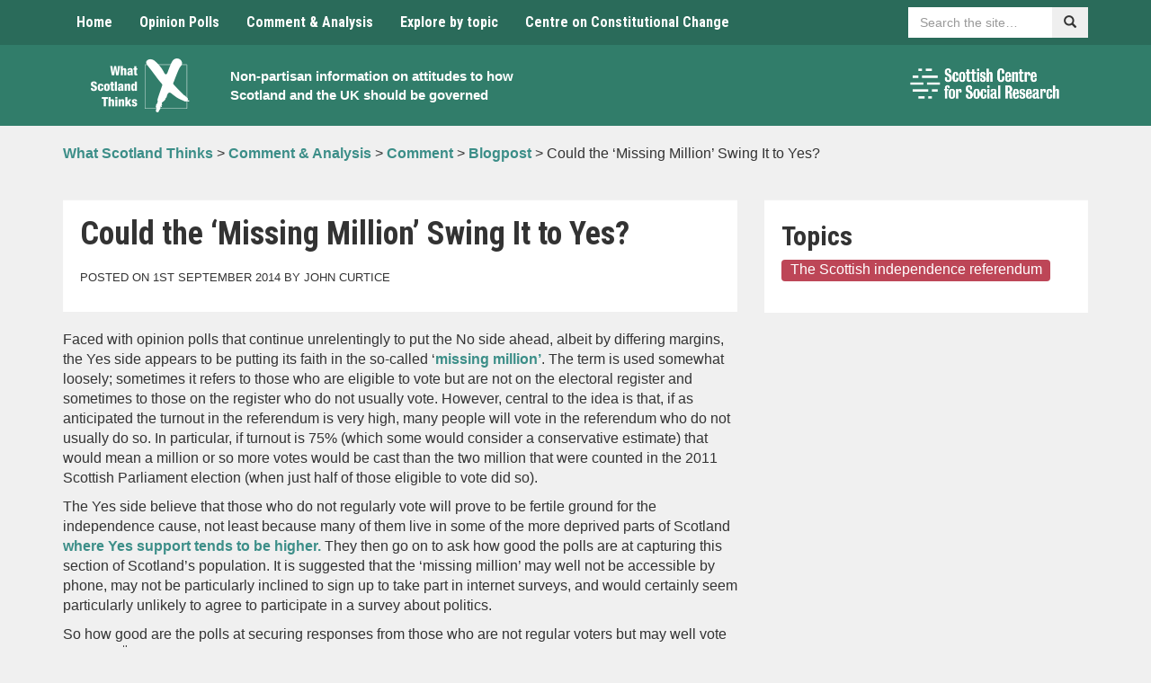

--- FILE ---
content_type: text/html; charset=UTF-8
request_url: https://www.whatscotlandthinks.org/2014/09/could-the-missing-million-swing-it-to-yes/
body_size: 16114
content:
<!DOCTYPE html>
<html lang="en-US" xmlns:og="http://opengraphprotocol.org/schema/" xmlns:fb="http://www.facebook.com/2008/fbml">
<head>
    <meta charset="UTF-8">
    <meta name="viewport" content="width=device-width, initial-scale=1">
    <meta http-equiv="X-UA-Compatible" content="IE=edge">
    <link rel="profile" href="http://gmpg.org/xfn/11">
	<meta name='robots' content='index, follow, max-image-preview:large, max-snippet:-1, max-video-preview:-1' />

	<!-- This site is optimized with the Yoast SEO plugin v26.5 - https://yoast.com/wordpress/plugins/seo/ -->
	<title>Could the ‘Missing Million’ Swing It to Yes? - What Scotland Thinks</title>
	<meta name="description" content="Commentary on whether those who did not vote in the 2011 Scottish Parliament election are more or less likely to vote Yes in the independence referendum" />
	<link rel="canonical" href="https://www.whatscotlandthinks.org/2014/09/could-the-missing-million-swing-it-to-yes/" />
	<meta property="og:locale" content="en_US" />
	<meta property="og:type" content="article" />
	<meta property="og:title" content="Could the ‘Missing Million’ Swing It to Yes? - What Scotland Thinks" />
	<meta property="og:description" content="Commentary on whether those who did not vote in the 2011 Scottish Parliament election are more or less likely to vote Yes in the independence referendum" />
	<meta property="og:url" content="https://www.whatscotlandthinks.org/2014/09/could-the-missing-million-swing-it-to-yes/" />
	<meta property="og:site_name" content="What Scotland Thinks" />
	<meta property="article:published_time" content="2014-09-01T14:44:07+00:00" />
	<meta property="article:modified_time" content="2019-10-22T10:07:38+00:00" />
	<meta property="og:image" content="https://www.whatscotlandthinks.org/wp-content/uploads/2014/09/Reported-non-voting.png" />
	<meta name="author" content="John Curtice" />
	<meta name="twitter:card" content="summary_large_image" />
	<meta name="twitter:label1" content="Written by" />
	<meta name="twitter:data1" content="John Curtice" />
	<meta name="twitter:label2" content="Est. reading time" />
	<meta name="twitter:data2" content="6 minutes" />
	<script type="application/ld+json" class="yoast-schema-graph">{"@context":"https://schema.org","@graph":[{"@type":"WebPage","@id":"https://www.whatscotlandthinks.org/2014/09/could-the-missing-million-swing-it-to-yes/","url":"https://www.whatscotlandthinks.org/2014/09/could-the-missing-million-swing-it-to-yes/","name":"Could the ‘Missing Million’ Swing It to Yes? - What Scotland Thinks","isPartOf":{"@id":"https://www.whatscotlandthinks.org/#website"},"primaryImageOfPage":{"@id":"https://www.whatscotlandthinks.org/2014/09/could-the-missing-million-swing-it-to-yes/#primaryimage"},"image":{"@id":"https://www.whatscotlandthinks.org/2014/09/could-the-missing-million-swing-it-to-yes/#primaryimage"},"thumbnailUrl":"https://www.whatscotlandthinks.org/wp-content/uploads/2014/09/Reported-non-voting.png","datePublished":"2014-09-01T14:44:07+00:00","dateModified":"2019-10-22T10:07:38+00:00","author":{"@id":"https://www.whatscotlandthinks.org/#/schema/person/2d7101b83235e0d76d56d3e79ec91de3"},"description":"Commentary on whether those who did not vote in the 2011 Scottish Parliament election are more or less likely to vote Yes in the independence referendum","breadcrumb":{"@id":"https://www.whatscotlandthinks.org/2014/09/could-the-missing-million-swing-it-to-yes/#breadcrumb"},"inLanguage":"en-US","potentialAction":[{"@type":"ReadAction","target":["https://www.whatscotlandthinks.org/2014/09/could-the-missing-million-swing-it-to-yes/"]}]},{"@type":"ImageObject","inLanguage":"en-US","@id":"https://www.whatscotlandthinks.org/2014/09/could-the-missing-million-swing-it-to-yes/#primaryimage","url":"https://www.whatscotlandthinks.org/wp-content/uploads/2014/09/Reported-non-voting.png","contentUrl":"https://www.whatscotlandthinks.org/wp-content/uploads/2014/09/Reported-non-voting.png"},{"@type":"BreadcrumbList","@id":"https://www.whatscotlandthinks.org/2014/09/could-the-missing-million-swing-it-to-yes/#breadcrumb","itemListElement":[{"@type":"ListItem","position":1,"name":"Home","item":"https://www.whatscotlandthinks.org/"},{"@type":"ListItem","position":2,"name":"Comment","item":"https://www.whatscotlandthinks.org/comment-analysis/comment/"},{"@type":"ListItem","position":3,"name":"Could the ‘Missing Million’ Swing It to Yes?"}]},{"@type":"WebSite","@id":"https://www.whatscotlandthinks.org/#website","url":"https://www.whatscotlandthinks.org/","name":"What Scotland Thinks","description":"Non-partisan information on attitudes to how Scotland and the UK should be governed","potentialAction":[{"@type":"SearchAction","target":{"@type":"EntryPoint","urlTemplate":"https://www.whatscotlandthinks.org/?s={search_term_string}"},"query-input":{"@type":"PropertyValueSpecification","valueRequired":true,"valueName":"search_term_string"}}],"inLanguage":"en-US"},{"@type":"Person","@id":"https://www.whatscotlandthinks.org/#/schema/person/2d7101b83235e0d76d56d3e79ec91de3","name":"John Curtice","image":{"@type":"ImageObject","inLanguage":"en-US","@id":"https://www.whatscotlandthinks.org/#/schema/person/image/","url":"https://www.whatscotlandthinks.org/wp-content/uploads/2019/10/scotcen-1-96x96.jpg","contentUrl":"https://www.whatscotlandthinks.org/wp-content/uploads/2019/10/scotcen-1-96x96.jpg","caption":"John Curtice"},"description":"John Curtice is Professor of Politics at Strathclyde University, Senior Research Fellow at ScotCen and at 'UK in a Changing Europe', and Chief Commentator on the What Scotland Thinks website.","url":"https://www.whatscotlandthinks.org/author/scotcen/"}]}</script>
	<!-- / Yoast SEO plugin. -->


<link rel='dns-prefetch' href='//cc.cdn.civiccomputing.com' />
<link rel='dns-prefetch' href='//www.whatscotlandthinks.org' />
<link rel='dns-prefetch' href='//code.highcharts.com' />
<link rel='dns-prefetch' href='//fonts.googleapis.com' />
<link rel='dns-prefetch' href='//ajax.googleapis.com' />
<link rel="alternate" type="application/rss+xml" title="What Scotland Thinks &raquo; Feed" href="https://www.whatscotlandthinks.org/feed/" />
<link rel="alternate" type="application/rss+xml" title="What Scotland Thinks &raquo; Comments Feed" href="https://www.whatscotlandthinks.org/comments/feed/" />
<script type="text/javascript" id="wpp-js" src="https://www.whatscotlandthinks.org/wp-content/plugins/wordpress-popular-posts/assets/js/wpp.min.js?ver=7.3.6" data-sampling="0" data-sampling-rate="100" data-api-url="https://www.whatscotlandthinks.org/wp-json/wordpress-popular-posts" data-post-id="1609" data-token="3bee4a0f11" data-lang="0" data-debug="0"></script>
<link rel="alternate" title="oEmbed (JSON)" type="application/json+oembed" href="https://www.whatscotlandthinks.org/wp-json/oembed/1.0/embed?url=https%3A%2F%2Fwww.whatscotlandthinks.org%2F2014%2F09%2Fcould-the-missing-million-swing-it-to-yes%2F" />
<link rel="alternate" title="oEmbed (XML)" type="text/xml+oembed" href="https://www.whatscotlandthinks.org/wp-json/oembed/1.0/embed?url=https%3A%2F%2Fwww.whatscotlandthinks.org%2F2014%2F09%2Fcould-the-missing-million-swing-it-to-yes%2F&#038;format=xml" />
<meta property="fb:admins" content="336484156425050"/><meta property="og:title" content="Could the ‘Missing Million’ Swing It to Yes?"/>
<meta property="og:type" content="article"/>
<meta property="og:url" content="https://www.whatscotlandthinks.org/2014/09/could-the-missing-million-swing-it-to-yes/"/>
<meta property="og:site_name" content="What Scotland Thinks"/>
<meta name="twitter:url" value="https://www.whatscotlandthinks.org/2014/09/could-the-missing-million-swing-it-to-yes/" />
<meta name="twitter:title" value="Could the ‘Missing Million’ Swing It to Yes?" />
<meta name="twitter:description" value="Faced with opinion polls that continue unrelentingly to put the No side ahead, albeit by differing margins, the Yes side appears to be putting its faith in the so-called ‘missing million’. The term is used somewhat loosely; sometimes it refers to those who are eligible to vote but are not on the electoral register and [&hellip;]" />
<meta name="twitter:site" value="@WhatScotsThink" />
<meta property="og:image" content="https://www.whatscotlandthinks.org/wp-content/uploads/2019/10/what-scotland-thinks-logo.png"/>
<meta name="twitter:image" value="https://www.whatscotlandthinks.org/wp-content/uploads/2019/10/what-scotland-thinks-logo.png" />
<meta name="twitter:card" value="summary" />
<style id='wp-img-auto-sizes-contain-inline-css' type='text/css'>
img:is([sizes=auto i],[sizes^="auto," i]){contain-intrinsic-size:3000px 1500px}
/*# sourceURL=wp-img-auto-sizes-contain-inline-css */
</style>
<style id='wp-emoji-styles-inline-css' type='text/css'>

	img.wp-smiley, img.emoji {
		display: inline !important;
		border: none !important;
		box-shadow: none !important;
		height: 1em !important;
		width: 1em !important;
		margin: 0 0.07em !important;
		vertical-align: -0.1em !important;
		background: none !important;
		padding: 0 !important;
	}
/*# sourceURL=wp-emoji-styles-inline-css */
</style>
<style id='wp-block-library-inline-css' type='text/css'>
:root{--wp-block-synced-color:#7a00df;--wp-block-synced-color--rgb:122,0,223;--wp-bound-block-color:var(--wp-block-synced-color);--wp-editor-canvas-background:#ddd;--wp-admin-theme-color:#007cba;--wp-admin-theme-color--rgb:0,124,186;--wp-admin-theme-color-darker-10:#006ba1;--wp-admin-theme-color-darker-10--rgb:0,107,160.5;--wp-admin-theme-color-darker-20:#005a87;--wp-admin-theme-color-darker-20--rgb:0,90,135;--wp-admin-border-width-focus:2px}@media (min-resolution:192dpi){:root{--wp-admin-border-width-focus:1.5px}}.wp-element-button{cursor:pointer}:root .has-very-light-gray-background-color{background-color:#eee}:root .has-very-dark-gray-background-color{background-color:#313131}:root .has-very-light-gray-color{color:#eee}:root .has-very-dark-gray-color{color:#313131}:root .has-vivid-green-cyan-to-vivid-cyan-blue-gradient-background{background:linear-gradient(135deg,#00d084,#0693e3)}:root .has-purple-crush-gradient-background{background:linear-gradient(135deg,#34e2e4,#4721fb 50%,#ab1dfe)}:root .has-hazy-dawn-gradient-background{background:linear-gradient(135deg,#faaca8,#dad0ec)}:root .has-subdued-olive-gradient-background{background:linear-gradient(135deg,#fafae1,#67a671)}:root .has-atomic-cream-gradient-background{background:linear-gradient(135deg,#fdd79a,#004a59)}:root .has-nightshade-gradient-background{background:linear-gradient(135deg,#330968,#31cdcf)}:root .has-midnight-gradient-background{background:linear-gradient(135deg,#020381,#2874fc)}:root{--wp--preset--font-size--normal:16px;--wp--preset--font-size--huge:42px}.has-regular-font-size{font-size:1em}.has-larger-font-size{font-size:2.625em}.has-normal-font-size{font-size:var(--wp--preset--font-size--normal)}.has-huge-font-size{font-size:var(--wp--preset--font-size--huge)}.has-text-align-center{text-align:center}.has-text-align-left{text-align:left}.has-text-align-right{text-align:right}.has-fit-text{white-space:nowrap!important}#end-resizable-editor-section{display:none}.aligncenter{clear:both}.items-justified-left{justify-content:flex-start}.items-justified-center{justify-content:center}.items-justified-right{justify-content:flex-end}.items-justified-space-between{justify-content:space-between}.screen-reader-text{border:0;clip-path:inset(50%);height:1px;margin:-1px;overflow:hidden;padding:0;position:absolute;width:1px;word-wrap:normal!important}.screen-reader-text:focus{background-color:#ddd;clip-path:none;color:#444;display:block;font-size:1em;height:auto;left:5px;line-height:normal;padding:15px 23px 14px;text-decoration:none;top:5px;width:auto;z-index:100000}html :where(.has-border-color){border-style:solid}html :where([style*=border-top-color]){border-top-style:solid}html :where([style*=border-right-color]){border-right-style:solid}html :where([style*=border-bottom-color]){border-bottom-style:solid}html :where([style*=border-left-color]){border-left-style:solid}html :where([style*=border-width]){border-style:solid}html :where([style*=border-top-width]){border-top-style:solid}html :where([style*=border-right-width]){border-right-style:solid}html :where([style*=border-bottom-width]){border-bottom-style:solid}html :where([style*=border-left-width]){border-left-style:solid}html :where(img[class*=wp-image-]){height:auto;max-width:100%}:where(figure){margin:0 0 1em}html :where(.is-position-sticky){--wp-admin--admin-bar--position-offset:var(--wp-admin--admin-bar--height,0px)}@media screen and (max-width:600px){html :where(.is-position-sticky){--wp-admin--admin-bar--position-offset:0px}}

/*# sourceURL=wp-block-library-inline-css */
</style><style id='global-styles-inline-css' type='text/css'>
:root{--wp--preset--aspect-ratio--square: 1;--wp--preset--aspect-ratio--4-3: 4/3;--wp--preset--aspect-ratio--3-4: 3/4;--wp--preset--aspect-ratio--3-2: 3/2;--wp--preset--aspect-ratio--2-3: 2/3;--wp--preset--aspect-ratio--16-9: 16/9;--wp--preset--aspect-ratio--9-16: 9/16;--wp--preset--color--black: #000000;--wp--preset--color--cyan-bluish-gray: #abb8c3;--wp--preset--color--white: #ffffff;--wp--preset--color--pale-pink: #f78da7;--wp--preset--color--vivid-red: #cf2e2e;--wp--preset--color--luminous-vivid-orange: #ff6900;--wp--preset--color--luminous-vivid-amber: #fcb900;--wp--preset--color--light-green-cyan: #7bdcb5;--wp--preset--color--vivid-green-cyan: #00d084;--wp--preset--color--pale-cyan-blue: #8ed1fc;--wp--preset--color--vivid-cyan-blue: #0693e3;--wp--preset--color--vivid-purple: #9b51e0;--wp--preset--gradient--vivid-cyan-blue-to-vivid-purple: linear-gradient(135deg,rgb(6,147,227) 0%,rgb(155,81,224) 100%);--wp--preset--gradient--light-green-cyan-to-vivid-green-cyan: linear-gradient(135deg,rgb(122,220,180) 0%,rgb(0,208,130) 100%);--wp--preset--gradient--luminous-vivid-amber-to-luminous-vivid-orange: linear-gradient(135deg,rgb(252,185,0) 0%,rgb(255,105,0) 100%);--wp--preset--gradient--luminous-vivid-orange-to-vivid-red: linear-gradient(135deg,rgb(255,105,0) 0%,rgb(207,46,46) 100%);--wp--preset--gradient--very-light-gray-to-cyan-bluish-gray: linear-gradient(135deg,rgb(238,238,238) 0%,rgb(169,184,195) 100%);--wp--preset--gradient--cool-to-warm-spectrum: linear-gradient(135deg,rgb(74,234,220) 0%,rgb(151,120,209) 20%,rgb(207,42,186) 40%,rgb(238,44,130) 60%,rgb(251,105,98) 80%,rgb(254,248,76) 100%);--wp--preset--gradient--blush-light-purple: linear-gradient(135deg,rgb(255,206,236) 0%,rgb(152,150,240) 100%);--wp--preset--gradient--blush-bordeaux: linear-gradient(135deg,rgb(254,205,165) 0%,rgb(254,45,45) 50%,rgb(107,0,62) 100%);--wp--preset--gradient--luminous-dusk: linear-gradient(135deg,rgb(255,203,112) 0%,rgb(199,81,192) 50%,rgb(65,88,208) 100%);--wp--preset--gradient--pale-ocean: linear-gradient(135deg,rgb(255,245,203) 0%,rgb(182,227,212) 50%,rgb(51,167,181) 100%);--wp--preset--gradient--electric-grass: linear-gradient(135deg,rgb(202,248,128) 0%,rgb(113,206,126) 100%);--wp--preset--gradient--midnight: linear-gradient(135deg,rgb(2,3,129) 0%,rgb(40,116,252) 100%);--wp--preset--font-size--small: 13px;--wp--preset--font-size--medium: 20px;--wp--preset--font-size--large: 36px;--wp--preset--font-size--x-large: 42px;--wp--preset--spacing--20: 0.44rem;--wp--preset--spacing--30: 0.67rem;--wp--preset--spacing--40: 1rem;--wp--preset--spacing--50: 1.5rem;--wp--preset--spacing--60: 2.25rem;--wp--preset--spacing--70: 3.38rem;--wp--preset--spacing--80: 5.06rem;--wp--preset--shadow--natural: 6px 6px 9px rgba(0, 0, 0, 0.2);--wp--preset--shadow--deep: 12px 12px 50px rgba(0, 0, 0, 0.4);--wp--preset--shadow--sharp: 6px 6px 0px rgba(0, 0, 0, 0.2);--wp--preset--shadow--outlined: 6px 6px 0px -3px rgb(255, 255, 255), 6px 6px rgb(0, 0, 0);--wp--preset--shadow--crisp: 6px 6px 0px rgb(0, 0, 0);}:where(.is-layout-flex){gap: 0.5em;}:where(.is-layout-grid){gap: 0.5em;}body .is-layout-flex{display: flex;}.is-layout-flex{flex-wrap: wrap;align-items: center;}.is-layout-flex > :is(*, div){margin: 0;}body .is-layout-grid{display: grid;}.is-layout-grid > :is(*, div){margin: 0;}:where(.wp-block-columns.is-layout-flex){gap: 2em;}:where(.wp-block-columns.is-layout-grid){gap: 2em;}:where(.wp-block-post-template.is-layout-flex){gap: 1.25em;}:where(.wp-block-post-template.is-layout-grid){gap: 1.25em;}.has-black-color{color: var(--wp--preset--color--black) !important;}.has-cyan-bluish-gray-color{color: var(--wp--preset--color--cyan-bluish-gray) !important;}.has-white-color{color: var(--wp--preset--color--white) !important;}.has-pale-pink-color{color: var(--wp--preset--color--pale-pink) !important;}.has-vivid-red-color{color: var(--wp--preset--color--vivid-red) !important;}.has-luminous-vivid-orange-color{color: var(--wp--preset--color--luminous-vivid-orange) !important;}.has-luminous-vivid-amber-color{color: var(--wp--preset--color--luminous-vivid-amber) !important;}.has-light-green-cyan-color{color: var(--wp--preset--color--light-green-cyan) !important;}.has-vivid-green-cyan-color{color: var(--wp--preset--color--vivid-green-cyan) !important;}.has-pale-cyan-blue-color{color: var(--wp--preset--color--pale-cyan-blue) !important;}.has-vivid-cyan-blue-color{color: var(--wp--preset--color--vivid-cyan-blue) !important;}.has-vivid-purple-color{color: var(--wp--preset--color--vivid-purple) !important;}.has-black-background-color{background-color: var(--wp--preset--color--black) !important;}.has-cyan-bluish-gray-background-color{background-color: var(--wp--preset--color--cyan-bluish-gray) !important;}.has-white-background-color{background-color: var(--wp--preset--color--white) !important;}.has-pale-pink-background-color{background-color: var(--wp--preset--color--pale-pink) !important;}.has-vivid-red-background-color{background-color: var(--wp--preset--color--vivid-red) !important;}.has-luminous-vivid-orange-background-color{background-color: var(--wp--preset--color--luminous-vivid-orange) !important;}.has-luminous-vivid-amber-background-color{background-color: var(--wp--preset--color--luminous-vivid-amber) !important;}.has-light-green-cyan-background-color{background-color: var(--wp--preset--color--light-green-cyan) !important;}.has-vivid-green-cyan-background-color{background-color: var(--wp--preset--color--vivid-green-cyan) !important;}.has-pale-cyan-blue-background-color{background-color: var(--wp--preset--color--pale-cyan-blue) !important;}.has-vivid-cyan-blue-background-color{background-color: var(--wp--preset--color--vivid-cyan-blue) !important;}.has-vivid-purple-background-color{background-color: var(--wp--preset--color--vivid-purple) !important;}.has-black-border-color{border-color: var(--wp--preset--color--black) !important;}.has-cyan-bluish-gray-border-color{border-color: var(--wp--preset--color--cyan-bluish-gray) !important;}.has-white-border-color{border-color: var(--wp--preset--color--white) !important;}.has-pale-pink-border-color{border-color: var(--wp--preset--color--pale-pink) !important;}.has-vivid-red-border-color{border-color: var(--wp--preset--color--vivid-red) !important;}.has-luminous-vivid-orange-border-color{border-color: var(--wp--preset--color--luminous-vivid-orange) !important;}.has-luminous-vivid-amber-border-color{border-color: var(--wp--preset--color--luminous-vivid-amber) !important;}.has-light-green-cyan-border-color{border-color: var(--wp--preset--color--light-green-cyan) !important;}.has-vivid-green-cyan-border-color{border-color: var(--wp--preset--color--vivid-green-cyan) !important;}.has-pale-cyan-blue-border-color{border-color: var(--wp--preset--color--pale-cyan-blue) !important;}.has-vivid-cyan-blue-border-color{border-color: var(--wp--preset--color--vivid-cyan-blue) !important;}.has-vivid-purple-border-color{border-color: var(--wp--preset--color--vivid-purple) !important;}.has-vivid-cyan-blue-to-vivid-purple-gradient-background{background: var(--wp--preset--gradient--vivid-cyan-blue-to-vivid-purple) !important;}.has-light-green-cyan-to-vivid-green-cyan-gradient-background{background: var(--wp--preset--gradient--light-green-cyan-to-vivid-green-cyan) !important;}.has-luminous-vivid-amber-to-luminous-vivid-orange-gradient-background{background: var(--wp--preset--gradient--luminous-vivid-amber-to-luminous-vivid-orange) !important;}.has-luminous-vivid-orange-to-vivid-red-gradient-background{background: var(--wp--preset--gradient--luminous-vivid-orange-to-vivid-red) !important;}.has-very-light-gray-to-cyan-bluish-gray-gradient-background{background: var(--wp--preset--gradient--very-light-gray-to-cyan-bluish-gray) !important;}.has-cool-to-warm-spectrum-gradient-background{background: var(--wp--preset--gradient--cool-to-warm-spectrum) !important;}.has-blush-light-purple-gradient-background{background: var(--wp--preset--gradient--blush-light-purple) !important;}.has-blush-bordeaux-gradient-background{background: var(--wp--preset--gradient--blush-bordeaux) !important;}.has-luminous-dusk-gradient-background{background: var(--wp--preset--gradient--luminous-dusk) !important;}.has-pale-ocean-gradient-background{background: var(--wp--preset--gradient--pale-ocean) !important;}.has-electric-grass-gradient-background{background: var(--wp--preset--gradient--electric-grass) !important;}.has-midnight-gradient-background{background: var(--wp--preset--gradient--midnight) !important;}.has-small-font-size{font-size: var(--wp--preset--font-size--small) !important;}.has-medium-font-size{font-size: var(--wp--preset--font-size--medium) !important;}.has-large-font-size{font-size: var(--wp--preset--font-size--large) !important;}.has-x-large-font-size{font-size: var(--wp--preset--font-size--x-large) !important;}
/*# sourceURL=global-styles-inline-css */
</style>

<style id='classic-theme-styles-inline-css' type='text/css'>
/*! This file is auto-generated */
.wp-block-button__link{color:#fff;background-color:#32373c;border-radius:9999px;box-shadow:none;text-decoration:none;padding:calc(.667em + 2px) calc(1.333em + 2px);font-size:1.125em}.wp-block-file__button{background:#32373c;color:#fff;text-decoration:none}
/*# sourceURL=/wp-includes/css/classic-themes.min.css */
</style>
<link rel='stylesheet' id='analytics-with-consent-styles-css' href='https://www.whatscotlandthinks.org/wp-content/plugins/analytics-with-consent/assets/css/styles.css?ver=6.9' type='text/css' media='all' />
<link rel='stylesheet' id='ctf_styles-css' href='https://www.whatscotlandthinks.org/wp-content/plugins/custom-twitter-feeds-pro/css/ctf-styles.min.css?ver=2.5.2' type='text/css' media='all' />
<link rel='stylesheet' id='bootstrap-css' href='https://www.whatscotlandthinks.org/wp-content/themes/whatscotlandthinks/css/bootstrap.min.css?ver=6.9' type='text/css' media='all' />
<link rel='stylesheet' id='bootstrap-multiselect-css' href='https://www.whatscotlandthinks.org/wp-content/themes/whatscotlandthinks/css/bootstrap-multiselect.css?ver=6.9' type='text/css' media='all' />
<link rel='stylesheet' id='master-css' href='https://www.whatscotlandthinks.org/wp-content/themes/whatscotlandthinks/css/master.css?ver=1765908253' type='text/css' media='all' />
<link rel='stylesheet' id='natcen-style-css' href='https://www.whatscotlandthinks.org/wp-content/themes/whatscotlandthinks/style.css?ver=1765908253' type='text/css' media='all' />
<link rel='stylesheet' id='roboto-css' href='//fonts.googleapis.com/css?family=Roboto+Condensed%3A400%2C700%2C400italic%2C700italic&#038;ver=6.9' type='text/css' media='all' />
<link rel='stylesheet' id='jquery-ui-css-css' href='https://ajax.googleapis.com/ajax/libs/jqueryui/1.8.2/themes/smoothness/jquery-ui.css?ver=6.9' type='text/css' media='all' />
<link rel='stylesheet' id='wp-pagenavi-css' href='https://www.whatscotlandthinks.org/wp-content/plugins/wp-pagenavi/pagenavi-css.css?ver=2.70' type='text/css' media='all' />
<script type="text/javascript" src="https://cc.cdn.civiccomputing.com/9/cookieControl-9.x.min.js?ver=6.9" id="civicCookieControl-js"></script>
<script type="text/javascript" id="civicCookieControlDefaultAnalytics-js-extra">
/* <![CDATA[ */
var cookieControlDefaultAnalytics = {"googleAnalyticsId":"UA-41501248-1","ga4Id":"G-T1F4KTWVC6","gtmId":"","hjid":""};
//# sourceURL=civicCookieControlDefaultAnalytics-js-extra
/* ]]> */
</script>
<script type="text/javascript" src="https://www.whatscotlandthinks.org/wp-content/plugins/analytics-with-consent/assets/js/analytics.js?ver=6.9" id="civicCookieControlDefaultAnalytics-js"></script>
<script type="text/javascript" id="civicCookieControlConfig-js-extra">
/* <![CDATA[ */
var cookieControlConfig = {"apiKey":"b145dee912de4bcaaa987857c2356c2381a28e75","product":"COMMUNITY","closeStyle":"button","initialState":"open","text":{"closeLabel":"Save and Close","acceptSettings":"Accept all cookies","rejectSettings":"Only accept necessary cookies"},"branding":{"removeAbout":true},"position":"LEFT","theme":"DARK","subDomains":"","toggleType":"checkbox","optionalCookies":[{"name":"analytics","label":"Analytical Cookies","description":"Analytical cookies help us to improve our website by collecting and reporting information on its usage.","cookies":["_ga","_gid","_gat","__utma","__utmt","__utmb","__utmc","__utmz","__utmv"],"onAccept":"analyticsWithConsent.gaAccept","onRevoke":"analyticsWithConsent.gaRevoke"}],"necessaryCookies":["wp-postpass_*"]};
//# sourceURL=civicCookieControlConfig-js-extra
/* ]]> */
</script>
<script type="text/javascript" src="https://www.whatscotlandthinks.org/wp-content/plugins/analytics-with-consent/assets/js/config.js?ver=6.9" id="civicCookieControlConfig-js"></script>
<script type="text/javascript" src="https://www.whatscotlandthinks.org/wp-includes/js/jquery/jquery.min.js?ver=3.7.1" id="jquery-core-js"></script>
<script type="text/javascript" src="https://www.whatscotlandthinks.org/wp-includes/js/jquery/jquery-migrate.min.js?ver=3.4.1" id="jquery-migrate-js"></script>
<script async id="awc_gtag" src="https://www.googletagmanager.com/gtag/js?id=G-T1F4KTWVC6"></script>            <style id="wpp-loading-animation-styles">@-webkit-keyframes bgslide{from{background-position-x:0}to{background-position-x:-200%}}@keyframes bgslide{from{background-position-x:0}to{background-position-x:-200%}}.wpp-widget-block-placeholder,.wpp-shortcode-placeholder{margin:0 auto;width:60px;height:3px;background:#dd3737;background:linear-gradient(90deg,#dd3737 0%,#571313 10%,#dd3737 100%);background-size:200% auto;border-radius:3px;-webkit-animation:bgslide 1s infinite linear;animation:bgslide 1s infinite linear}</style>
            <link rel="icon" href="https://www.whatscotlandthinks.org/wp-content/uploads/2019/10/cropped-what-scotland-thinks-logo-1-32x32.png" sizes="32x32" />
<link rel="icon" href="https://www.whatscotlandthinks.org/wp-content/uploads/2019/10/cropped-what-scotland-thinks-logo-1-192x192.png" sizes="192x192" />
<link rel="apple-touch-icon" href="https://www.whatscotlandthinks.org/wp-content/uploads/2019/10/cropped-what-scotland-thinks-logo-1-180x180.png" />
<meta name="msapplication-TileImage" content="https://www.whatscotlandthinks.org/wp-content/uploads/2019/10/cropped-what-scotland-thinks-logo-1-270x270.png" />
</head>

<body class="wp-singular post-template-default single single-post postid-1609 single-format-standard wp-theme-whatscotlandthinks group-blog">
<a class="skip-link" href="#content">Skip to content</a>

<nav class="navbar navbar-default">
    <div class="container">
        <div class="navbar-header">
            <button type="button" class="navbar-toggle collapsed" data-toggle="collapse" data-target="#navbar"
                    aria-expanded="false" aria-controls="navbar">
                <span class="sr-only">Toggle navigation</span>
                <span class="icon-bar"></span>
                <span class="icon-bar"></span>
                <span class="icon-bar"></span>
            </button>
        </div>
        <div id="navbar" class="navbar-collapse collapse">
            <ul class="nav navbar-nav">
				<li id="menu-item-18" class="menu-item menu-item-type-post_type menu-item-object-page menu-item-home menu-item-18"><a title="Home" href="https://www.whatscotlandthinks.org/">Home</a></li>
<li id="menu-item-41971" class="menu-item menu-item-type-post_type menu-item-object-page menu-item-41971"><a title="Opinion Polls" href="https://www.whatscotlandthinks.org/opinion-polls/">Opinion Polls</a></li>
<li id="menu-item-9506" class="menu-item menu-item-type-post_type menu-item-object-page menu-item-9506"><a title="Comment &#038; Analysis" href="https://www.whatscotlandthinks.org/comment-analysis/">Comment &#038; Analysis</a></li>
<li id="menu-item-9502" class="menu-item menu-item-type-post_type menu-item-object-page menu-item-9502"><a title="Explore by topic" href="https://www.whatscotlandthinks.org/topics/">Explore by topic</a></li>
<li id="menu-item-41975" class="menu-item menu-item-type-custom menu-item-object-custom menu-item-41975"><a title="Centre on Constitutional Change" href="http://www.centreonconstitutionalchange.ac.uk">Centre on Constitutional Change</a></li>
            </ul>
            <div class="nav navbar-nav navbar-right sitesearch">
                <form role="search" name="searchform" id="searchform" action=" https://www.whatscotlandthinks.org/">
                    <div class="form-group">
                        <div class="input-group">
                            <label for="sitesearch" class="sr-only">Search</label>
                            <input id="sitesearch" type="text" class="form-control"
                                   placeholder="Search the site…" name="s">
                            <span class="input-group-btn">
							    	<button class="btn" type="submit"><span
                                                class="glyphicon glyphicon-search"></span><span
                                                class="sr-only">Search</span></button>
							  	</span>
                        </div>
                    </div>
                </form>
            </div>
        </div><!--/.nav-collapse -->
    </div><!--/.container-fluid -->
</nav>


    <header class="header">
        <div class="container">
            <div class="container-inner">
                <div class="container-logo">
                    <a href="https://www.whatscotlandthinks.org/" rel="home">
                        <img src="https://www.whatscotlandthinks.org/wp-content/uploads/2019/10/what-scotland-thinks-logo.png"
                             alt="What Scotland Thinks logo" class="main-logo img-center img-responsive">
                    </a>
                </div>
                <div class="container-text">
                    <h1 class="sr-only"><a href="https://www.whatscotlandthinks.org/"
                                           rel="home">What Scotland Thinks</a></h1>
                    <p class="small"><a href="https://www.whatscotlandthinks.org/"
                                        rel="home">Non-partisan information on attitudes to how Scotland and the UK should be governed</a>
                    </p>
                </div>
                <div class="container-logos hidden-xs">
                    <div class="row">
                                                <div class="col">
                                                        <a href="http://www.scotcen.org.uk/" target="_blank">
                                <img src="https://www.whatscotlandthinks.org/wp-content/uploads/2023/03/NatCen-Logos-RGB-scottish-centre-logo-white.png" alt="ScotCen logo"
                                     class="img-responsive">
                            </a>
                        </div>
                    </div>
                </div>
            </div>
        </div>
    </header>


	<nav class="breadcrumb">
		<div class="container" xmlns:v="http://rdf.data-vocabulary.org/#">
			<!-- Breadcrumb NavXT 7.5.0 -->
<span property="itemListElement" typeof="ListItem"><a property="item" typeof="WebPage" title="Go to What Scotland Thinks." href="https://www.whatscotlandthinks.org" class="home" ><span property="name">What Scotland Thinks</span></a><meta property="position" content="1"></span> &gt; <span property="itemListElement" typeof="ListItem"><a property="item" typeof="WebPage" title="Go to Comment &#038; Analysis." href="https://www.whatscotlandthinks.org/comment-analysis/" class="post post-page" ><span property="name">Comment &#038; Analysis</span></a><meta property="position" content="2"></span> &gt; <span property="itemListElement" typeof="ListItem"><a property="item" typeof="WebPage" title="Go to Comment." href="https://www.whatscotlandthinks.org/comment-analysis/comment/" class="post-root post post-post" ><span property="name">Comment</span></a><meta property="position" content="3"></span> &gt; <span property="itemListElement" typeof="ListItem"><a property="item" typeof="WebPage" title="Go to the Blogpost category archives." href="https://www.whatscotlandthinks.org/category/blogpost/" class="taxonomy category" ><span property="name">Blogpost</span></a><meta property="position" content="4"></span> &gt; <span class="post post-post current-item">Could the ‘Missing Million’ Swing It to Yes?</span>		</div>
	</nav>

	<div class="margin-top-40 margin-bottom-40">
		<div class="container">

			
				<div class="row">
	<div class="col-sm-8">

		<div class="media">
						<div class="well margin-top-0">
				<div class="media">
					<h1 class="margin-top-0">Could the ‘Missing Million’ Swing It to Yes?</h1>					<p class="metadata margin-top-20">Posted on 1st September 2014						by John Curtice</p>
				</div>
			</div>
		</div>
		<article id="post-1609" class="post-1609 post type-post status-publish format-standard hentry category-blogpost topics-the-scottish-independence-referendum">
			<p>Faced with opinion polls that continue unrelentingly to put the No side ahead, albeit by differing margins, the Yes side appears to be putting its faith in the so-called ‘<a href="http://www.heraldscotland.com/politics/referendum-news/salmond-challenges-missing-million-voters-to-speak-louder-than-the-hampden-.25192427" target="_blank" rel="noopener noreferrer">missing million’</a>. The term is used somewhat loosely; sometimes it refers to those who are eligible to vote but are not on the electoral register and sometimes to those on the register who do not usually vote. However, central to the idea is that, if as anticipated the turnout in the referendum is very high, many people will vote in the referendum who do not usually do so. In particular, if turnout is 75% (which some would consider a conservative estimate) that would mean a million or so more votes would be cast than the two million that were counted in the 2011 Scottish Parliament election (when just half of those eligible to vote did so).</p>
<p>The Yes side believe that those who do not regularly vote will prove to be fertile ground for the independence cause, not least because many of them live in some of the more deprived parts of Scotland <a href="http://www.whatscotlandthinks.org/scottish-social-attitudes-reading" target="_blank" rel="noopener noreferrer">where Yes support tends to be higher.</a> They then go on to ask how good the polls are at capturing this section of Scotland’s population. It is suggested that the ‘missing million’ may well not be accessible by phone, may not be particularly inclined to sign up to take part in internet surveys, and would certainly seem particularly unlikely to agree to participate in a survey about politics.</p>
<p>So how good are the polls at securing responses from those who are not regular voters but may well vote on the 18<sup>th</sup> September? And is there any reason to believe that support from irregular voters could deliver victory to the Yes side on 18 September?</p>
<p>As it happens all of the polls, apart from Ipsos MORI, ask their respondents what they did in the 2011 Holyrood election. The figures are not always reported as clearly as we would like; sometimes we cannot separate those who voted for a small party on the constituency ballot from those who did not vote at all (but fortunately only 1% voted for a small party on that ballot anyway), while some polls (not unreasonably) allow people to say they cannot remember what they did in 2011 (while of course anyone aged under 21 was not eligible to vote three years ago). But in the following table we show for the most recent poll of each of the five pollsters for whom the information is available, the proportion of people who said they did not vote in 2011, could not remember whether or how they voted, or were not eligible to do so.  In each case we first of all show the relevant proportion for the unweighted data (and thus the actual number of people interviewed who fell into that category) and then the same proportion after the poll was weighted to make it more demographically and politically representative.</p>
<p><b>Table 1 Reported Levels of Non-Voting etc in the 2011 Scottish Parliament Election</b></p>
<p><a href="https://www.whatscotlandthinks.org/wp-content/uploads/2014/09/Reported-non-voting.png"><img fetchpriority="high" decoding="async" class="alignnone size-full wp-image-1625" alt="Reported non-voting" src="https://www.whatscotlandthinks.org/wp-content/uploads/2014/09/Reported-non-voting.png" width="733" height="127" srcset="https://www.whatscotlandthinks.org/wp-content/uploads/2014/09/Reported-non-voting.png 733w, https://www.whatscotlandthinks.org/wp-content/uploads/2014/09/Reported-non-voting-300x52.png 300w, https://www.whatscotlandthinks.org/wp-content/uploads/2014/09/Reported-non-voting-600x104.png 600w" sizes="(max-width: 733px) 100vw, 733px" /></a></p>
<p><em>* includes those who said Don’t Know, Can’t Remember, Not Eligible etc.      </em></p>
<p><em>** includes those who voted for a small party as well as all those who say they did not cast a vote</em></p>
<p>As the table shows, the polls vary considerably in the proportion recorded as not having voted in 2011. In TNS BMRB’s most recent poll, as many as four in ten (prior to weighting) said they did not vote or could not remember what they did in 2011. TNS BMRB’s polls are conducted face to face as part of an omnibus survey that covers a wide range of topics, not just the referendum, and that may well help ensure that they are more successful at securing the participation of those with little interest in politics. In the other polls, all conducted over the internet and often only including questions about the referendum, the figure is more modest, at between a fifth and a third.</p>
<p>It would seem that the Yes side have a point, as even TNS BMRB’s poll contained fewer people who did not vote in 2011 than was the case according to the official result. However, when we look at the proportion of non-voters after the data have been weighted, in two cases, TNS BMRB (again) and ICM, the proportion is then quite close to the official 50% abstention rate. The reason for this is simple – these are the only two companies to weight their data so that the proportion who said they did not vote or cannot remember what they did more or less matches the official abstention rate. In the case of the other companies, however, their weighting procedures make relatively little difference to the proportion who say they did not vote.</p>
<p>Still, given this contrast, if the ‘missing million’ are more inclined to vote Yes we might anticipate that the polls conducted by TNS BMRB and ICM would have been reporting a relatively high level of support for Yes. But while ICM are one of the pollsters that tend to produce a relatively high Yes vote (on average they have put the Yes vote at 45% &#8211; after Don’t Knows are excluded &#8211; in the polls they have conducted since April), TNS BMRB has been one of those that has tended to paint a less optimistic picture for Yes (42%).</p>
<p>However, we can also look directly at how those who claim they did not vote in 2011 say they will vote in the referendum. In Table 2 we show the proportion of this group in each poll who said that they will vote Yes (after Don’t Knows are excluded, and as one might anticipate the proportion of Don’t Knows is rather higher than it is amongst voters as a whole) and compare it with the proportion of all voters in the same sample who said that they intend to vote Yes.</p>
<p><b>Table 2 Percentage Yes support amongst those who abstained in 2011 and amongst all voters</b></p>
<p><a href="https://www.whatscotlandthinks.org/wp-content/uploads/2014/09/abstained-4.png"><img decoding="async" class="alignnone size-full wp-image-1623" alt="Yes support amongst those who abstained" src="https://www.whatscotlandthinks.org/wp-content/uploads/2014/09/abstained-4.png" width="733" height="127" srcset="https://www.whatscotlandthinks.org/wp-content/uploads/2014/09/abstained-4.png 733w, https://www.whatscotlandthinks.org/wp-content/uploads/2014/09/abstained-4-300x52.png 300w, https://www.whatscotlandthinks.org/wp-content/uploads/2014/09/abstained-4-600x104.png 600w" sizes="(max-width: 733px) 100vw, 733px" /></a></p>
<p><em>N.B. In each case those who say they don’t know how they will vote in the referendum are excluded.</em></p>
<p>In four of the five polls the level of support for Yes was in fact lower than in the sample as a whole – and markedly so. On this evidence, rather than serving to boost Yes support, the ‘missing million’ are apparently keener on remaining in the UK than are voters as a whole. Only in one case, that is YouGov’s most recent poll, is there any indication that those who did not vote in 2011 might be a little more inclined to vote Yes. In short, in so far as some polls at least may have too few of the ‘missing million’ in their sample, the effect may be to lead them to over- rather than under-estimate Yes support.<em></em></p>
<p>There is, of course, a possible caveat. Perhaps those people who abstained in 2011 who are successfully contacted by the pollsters are not representative of all those who are potential members of the ‘missing million’. Perhaps there is a certain kind of non-voter that none of the polls succeed in contacting who is more inclined to vote Yes. But given what most polls are telling us about the inclinations of those 2011 non-voters whom they can contact, the behaviour of any such group is going to have be very distinctive indeed if the votes of the missing million are to prove decisive for Yes on polling day.</p>
			<div class="well margin-top-30">
				<div class="media">
					<div class="media-left">
						<img alt='Avatar photo' src='https://www.whatscotlandthinks.org/wp-content/uploads/2019/10/scotcen-1-75x75.jpg' srcset='https://www.whatscotlandthinks.org/wp-content/uploads/2019/10/scotcen-1-150x150.jpg 2x' class='avatar avatar-75 photo media-object margin-right-5' height='75' width='75' decoding='async'/>					</div>
					<div class="media-body">
						<h3 class="margin-top-0">About the author</h3>
						<p class="margin-bottom-0">John Curtice is Professor of Politics at Strathclyde University, Senior Research Fellow at ScotCen and at 'UK in a Changing Europe', and Chief Commentator on the What Scotland Thinks website.</p>
					</div>
				</div>
			</div>
		</article>

	</div>

	<aside class="col-sm-4">
		
					<div class="well margin-bottom-20">
				<h2 class="margin-top-5">Topics</h2>
				<p><a href="https://www.whatscotlandthinks.org/topics/the-scottish-independence-referendum/" class="label bg-primary-2">The Scottish independence referendum</a></p>
			</div>
		
		
			</aside>
</div>
										<div class="col-sm-8">
							<h3 class="comment-count-area">
								Comments have been temporarily disabled due to high traffic.<br/>
								<small>In order to ensure the site can still be accessed we have had to temporarily
									disable comment posting. We will re-enable them as soon as possible.
									We're sorry for the inconvenience.</small>
							</h3>
						</div>
					
			
		</div>
	</div>

<div class="footer margin-top-80">
	<div class="container">
		<div class="row">
							<div class="col-sm-4 footer-left">
					<div class="overflow-auto margin-bottom-40"><h3 class="widget-title">Sitemap</h3><div class="menu-sitemap-container"><ul id="menu-sitemap" class="menu"><li id="menu-item-21" class="menu-item menu-item-type-post_type menu-item-object-page menu-item-home menu-item-21"><a href="https://www.whatscotlandthinks.org/">Home</a></li>
<li id="menu-item-22" class="menu-item menu-item-type-custom menu-item-object-custom menu-item-22"><a href="/opinion-polls/">Opinion Polls</a></li>
<li id="menu-item-23" class="menu-item menu-item-type-custom menu-item-object-custom menu-item-23"><a href="/">Comment &#038; Analysis</a></li>
<li id="menu-item-2980" class="menu-item menu-item-type-post_type menu-item-object-page menu-item-2980"><a href="https://www.whatscotlandthinks.org/about-what-scotland-thinks/">About What Scotland Thinks</a></li>
<li id="menu-item-60267" class="menu-item menu-item-type-post_type menu-item-object-page menu-item-60267"><a href="https://www.whatscotlandthinks.org/glossary/">Glossary</a></li>
<li id="menu-item-25" class="menu-item menu-item-type-custom menu-item-object-custom menu-item-25"><a href="/feed/">Blog RSS</a></li>
</ul></div></div><div class="overflow-auto margin-bottom-40"><div style="max-width: 250px">
<a href="https://esrc.ukri.org/" target="_blank"><img decoding="async" src="https://www.whatscotlandthinks.org/wp-content/uploads/2019/12/UKRI_ESR_Council-Logo_Horiz-RGBW.png" alt="Economic and Social Research Council" class="img-responsive">
</a>
</div></div>				</div>
										<div class="col-sm-4 footer-middle">
					<div class="overflow-auto margin-bottom-40"><h3 class="widget-title">Scottish Social Attitudes</h3><div class="menu-scottish-social-attitudes-container"><ul id="menu-scottish-social-attitudes" class="menu"><li id="menu-item-60266" class="menu-item menu-item-type-post_type menu-item-object-page menu-item-60266"><a href="https://www.whatscotlandthinks.org/ssa/">SSA data</a></li>
<li id="menu-item-2957" class="menu-item menu-item-type-post_type menu-item-object-page menu-item-2957"><a href="https://www.whatscotlandthinks.org/scottish-social-attitudes-reading/">Briefing papers and reports</a></li>
<li id="menu-item-2959" class="menu-item menu-item-type-post_type menu-item-object-page menu-item-2959"><a href="https://www.whatscotlandthinks.org/further-information/">Further information</a></li>
<li id="menu-item-2958" class="menu-item menu-item-type-post_type menu-item-object-page menu-item-2958"><a href="https://www.whatscotlandthinks.org/academic-bibliography/">Academic bibliography</a></li>
</ul></div></div>				</div>
										<div class="col-sm-4 footer-right">
					<div class="overflow-auto margin-bottom-40"><h3 class="widget-title">What UK Thinks</h3><p><a href="https://whatukthinks.org/eu/"><img decoding="async" src="https://whatukthinks.org/wp-content/uploads/2016/06/what_uk_thinks_eu_logo_small.png" alt="What UK Thinks" /></a></p>
<p>Explore the What UK Thinks website. Non-partisan information on UK attitudes to the EU before and since the EU Referendum.</p></div><div class="overflow-auto margin-bottom-40"><h3 class="widget-title">More from us</h3>
<div style="max-width: 250px">
	<a href="http://www.scotcen.org.uk/" target="_blank"><img decoding="async" src="https://www.whatscotlandthinks.org/wp-content/uploads/2023/03/NatCen-Logos-RGB-scottish-centre-logo-white.png" alt="ScotCen logo" class="img-responsive">
</a>
<br/>
<a href="http://natcen.ac.uk/" target="_blank"><img decoding="async"  src="https://www.whatscotlandthinks.org/wp-content/uploads/2023/03/NatCen-Logos-RGB-national-centre-logo-white.png" alt="NatCen logo" class="img-responsive">
</a>
	</div>
<br/>
<a href="https://twitter.com/WhatScotsThink" target="_blank"><img decoding="async"  src="https://www.whatscotlandthinks.org/wp-content/themes/whatscotlandthinks/img/icon-twitter.png" alt="Twitter" class="img-responsive alignleft" style="margin-right: 10px">
</a><a href="https://www.facebook.com/whatscotsthink" target="_blank"><img decoding="async" src="https://www.whatscotlandthinks.org/wp-content/themes/whatscotlandthinks/img/icon-facebook.png" alt="Facebook" class="img-responsive alignleft">
</a></div>				</div>
			
		</div>
	</div>
	<div class="container">
		<hr/>
		<div class="row footer-small-print">
							<div class="col-sm-12 footer-right">&nbsp;<div class="menu-small-print-container"><ul id="menu-small-print" class="menu"><li id="menu-item-2981" class="menu-item menu-item-type-post_type menu-item-object-page menu-item-2981"><a href="https://www.whatscotlandthinks.org/terms-conditions/">Terms &#038; Conditions</a></li>
<li id="menu-item-2982" class="menu-item menu-item-type-post_type menu-item-object-page menu-item-2982"><a href="https://www.whatscotlandthinks.org/accessibility/">Accessibility</a></li>
<li id="menu-item-2983" class="menu-item menu-item-type-post_type menu-item-object-page menu-item-2983"><a href="https://www.whatscotlandthinks.org/privacy-policy/">Privacy and Cookies</a></li>
</ul></div></div>					</div>
	</div>
</div>
</footer>


<script type="speculationrules">
{"prefetch":[{"source":"document","where":{"and":[{"href_matches":"/*"},{"not":{"href_matches":["/wp-*.php","/wp-admin/*","/wp-content/uploads/*","/wp-content/*","/wp-content/plugins/*","/wp-content/themes/whatscotlandthinks/*","/*\\?(.+)"]}},{"not":{"selector_matches":"a[rel~=\"nofollow\"]"}},{"not":{"selector_matches":".no-prefetch, .no-prefetch a"}}]},"eagerness":"conservative"}]}
</script>
<script type="text/javascript" src="https://www.whatscotlandthinks.org/wp-content/themes/whatscotlandthinks/js/skip-link-focus-fix.js?ver=20130115" id="natcen-skip-link-focus-fix-js"></script>
<script type="text/javascript" src="https://www.whatscotlandthinks.org/wp-content/themes/whatscotlandthinks/js/bootstrap.min.js" id="bootstrap-js"></script>
<script type="text/javascript" src="https://www.whatscotlandthinks.org/wp-content/themes/whatscotlandthinks/js/bootstrap-multiselect.js" id="bootstrap-multiselect-js"></script>
<script type="text/javascript" src="https://www.whatscotlandthinks.org/wp-includes/js/jquery/ui/core.min.js?ver=1.13.3" id="jquery-ui-core-js"></script>
<script type="text/javascript" src="https://www.whatscotlandthinks.org/wp-includes/js/jquery/ui/datepicker.min.js?ver=1.13.3" id="jquery-ui-datepicker-js"></script>
<script type="text/javascript" id="jquery-ui-datepicker-js-after">
/* <![CDATA[ */
jQuery(function(jQuery){jQuery.datepicker.setDefaults({"closeText":"Close","currentText":"Today","monthNames":["January","February","March","April","May","June","July","August","September","October","November","December"],"monthNamesShort":["Jan","Feb","Mar","Apr","May","Jun","Jul","Aug","Sep","Oct","Nov","Dec"],"nextText":"Next","prevText":"Previous","dayNames":["Sunday","Monday","Tuesday","Wednesday","Thursday","Friday","Saturday"],"dayNamesShort":["Sun","Mon","Tue","Wed","Thu","Fri","Sat"],"dayNamesMin":["S","M","T","W","T","F","S"],"dateFormat":"dS MM yy","firstDay":1,"isRTL":false});});
//# sourceURL=jquery-ui-datepicker-js-after
/* ]]> */
</script>
<script type="text/javascript" src="//code.highcharts.com/stock/highstock.js" id="highstock-js"></script>
<script type="text/javascript" src="//code.highcharts.com/modules/accessibility.js" id="highstockAccessibility-js"></script>
<script type="text/javascript" src="//code.highcharts.com/modules/exporting.js" id="highchartsExport-js"></script>
<script type="text/javascript" src="https://www.whatscotlandthinks.org/wp-content/themes/whatscotlandthinks/js/highcharts.export-csv.js" id="highchartCSV-js"></script>
<script type="text/javascript" src="https://www.whatscotlandthinks.org/wp-content/themes/whatscotlandthinks/js/scripts.js?ver=1765908253" id="scripts-js"></script>
<script id="wp-emoji-settings" type="application/json">
{"baseUrl":"https://s.w.org/images/core/emoji/17.0.2/72x72/","ext":".png","svgUrl":"https://s.w.org/images/core/emoji/17.0.2/svg/","svgExt":".svg","source":{"concatemoji":"https://www.whatscotlandthinks.org/wp-includes/js/wp-emoji-release.min.js?ver=6.9"}}
</script>
<script type="module">
/* <![CDATA[ */
/*! This file is auto-generated */
const a=JSON.parse(document.getElementById("wp-emoji-settings").textContent),o=(window._wpemojiSettings=a,"wpEmojiSettingsSupports"),s=["flag","emoji"];function i(e){try{var t={supportTests:e,timestamp:(new Date).valueOf()};sessionStorage.setItem(o,JSON.stringify(t))}catch(e){}}function c(e,t,n){e.clearRect(0,0,e.canvas.width,e.canvas.height),e.fillText(t,0,0);t=new Uint32Array(e.getImageData(0,0,e.canvas.width,e.canvas.height).data);e.clearRect(0,0,e.canvas.width,e.canvas.height),e.fillText(n,0,0);const a=new Uint32Array(e.getImageData(0,0,e.canvas.width,e.canvas.height).data);return t.every((e,t)=>e===a[t])}function p(e,t){e.clearRect(0,0,e.canvas.width,e.canvas.height),e.fillText(t,0,0);var n=e.getImageData(16,16,1,1);for(let e=0;e<n.data.length;e++)if(0!==n.data[e])return!1;return!0}function u(e,t,n,a){switch(t){case"flag":return n(e,"\ud83c\udff3\ufe0f\u200d\u26a7\ufe0f","\ud83c\udff3\ufe0f\u200b\u26a7\ufe0f")?!1:!n(e,"\ud83c\udde8\ud83c\uddf6","\ud83c\udde8\u200b\ud83c\uddf6")&&!n(e,"\ud83c\udff4\udb40\udc67\udb40\udc62\udb40\udc65\udb40\udc6e\udb40\udc67\udb40\udc7f","\ud83c\udff4\u200b\udb40\udc67\u200b\udb40\udc62\u200b\udb40\udc65\u200b\udb40\udc6e\u200b\udb40\udc67\u200b\udb40\udc7f");case"emoji":return!a(e,"\ud83e\u1fac8")}return!1}function f(e,t,n,a){let r;const o=(r="undefined"!=typeof WorkerGlobalScope&&self instanceof WorkerGlobalScope?new OffscreenCanvas(300,150):document.createElement("canvas")).getContext("2d",{willReadFrequently:!0}),s=(o.textBaseline="top",o.font="600 32px Arial",{});return e.forEach(e=>{s[e]=t(o,e,n,a)}),s}function r(e){var t=document.createElement("script");t.src=e,t.defer=!0,document.head.appendChild(t)}a.supports={everything:!0,everythingExceptFlag:!0},new Promise(t=>{let n=function(){try{var e=JSON.parse(sessionStorage.getItem(o));if("object"==typeof e&&"number"==typeof e.timestamp&&(new Date).valueOf()<e.timestamp+604800&&"object"==typeof e.supportTests)return e.supportTests}catch(e){}return null}();if(!n){if("undefined"!=typeof Worker&&"undefined"!=typeof OffscreenCanvas&&"undefined"!=typeof URL&&URL.createObjectURL&&"undefined"!=typeof Blob)try{var e="postMessage("+f.toString()+"("+[JSON.stringify(s),u.toString(),c.toString(),p.toString()].join(",")+"));",a=new Blob([e],{type:"text/javascript"});const r=new Worker(URL.createObjectURL(a),{name:"wpTestEmojiSupports"});return void(r.onmessage=e=>{i(n=e.data),r.terminate(),t(n)})}catch(e){}i(n=f(s,u,c,p))}t(n)}).then(e=>{for(const n in e)a.supports[n]=e[n],a.supports.everything=a.supports.everything&&a.supports[n],"flag"!==n&&(a.supports.everythingExceptFlag=a.supports.everythingExceptFlag&&a.supports[n]);var t;a.supports.everythingExceptFlag=a.supports.everythingExceptFlag&&!a.supports.flag,a.supports.everything||((t=a.source||{}).concatemoji?r(t.concatemoji):t.wpemoji&&t.twemoji&&(r(t.twemoji),r(t.wpemoji)))});
//# sourceURL=https://www.whatscotlandthinks.org/wp-includes/js/wp-emoji-loader.min.js
/* ]]> */
</script>

</body>
</html>
